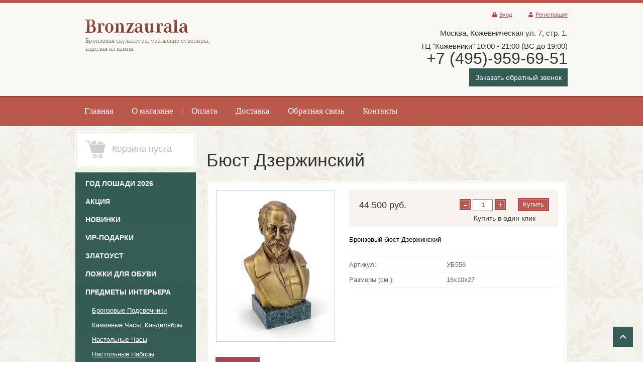

--- FILE ---
content_type: text/html; charset=utf-8
request_url: https://bronzaurala.ru/internet-magazin/product/byust-dzerzhinskiy
body_size: 17189
content:


<!DOCTYPE html>
<html xmlns="http://www.w3.org/1999/html">
<head>
<meta name="robots" content="all"/>
<meta http-equiv="Content-Type" content="text/html; charset=UTF-8" />
<meta name="description" content="Бюст Дзержинский" />
<meta name="keywords" content="Бюст Дзержинский" />
<meta name="viewport" content="width=device-width, initial-scale=1.0, maximum-scale=1.0, user-scalable=no">
<title>Бюст Дзержинский</title>
<link rel="canonical" href="/internet-magazin/product/byust-dzerzhinskiy"/><link rel="stylesheet" type="text/css" href="/t/v742/images/styles.less.css">
<link href="/t/v742/images/rkstyle1.css" rel="stylesheet" type="text/css" />
<link href="/t/v742/images/stylesseo.css" rel="stylesheet" type="text/css" />
<link rel="stylesheet" href="/t/v742/images/site.addons.scss.css">

<script src="/g/libs/jquery/1.10.2/jquery.min.js"></script>
<meta name="cmsmagazine" content="86368d8963b4f0f96b434aafa426cd49" />
<meta name="yandex-verification" content="469194d1298e05cf" />
<meta name="yandex-verification" content="6350d4eb101b0dc2" />
<meta name="google-site-verification" content="JQWqX5dcad9qGTdVqtElY4lr1EI6nnHHg8IceBKmUbU" />

            <!-- 46b9544ffa2e5e73c3c971fe2ede35a5 -->
            <script src='/shared/s3/js/lang/ru.js'></script>
            <script src='/shared/s3/js/common.min.js'></script>
        <link rel='stylesheet' type='text/css' href='/shared/s3/css/calendar.css' /><link rel='stylesheet' type='text/css' href='/shared/highslide-4.1.13/highslide.min.css'/>
<script type='text/javascript' src='/shared/highslide-4.1.13/highslide-full.packed.js'></script>
<script type='text/javascript'>
hs.graphicsDir = '/shared/highslide-4.1.13/graphics/';
hs.outlineType = null;
hs.showCredits = false;
hs.lang={cssDirection:'ltr',loadingText:'Загрузка...',loadingTitle:'Кликните чтобы отменить',focusTitle:'Нажмите чтобы перенести вперёд',fullExpandTitle:'Увеличить',fullExpandText:'Полноэкранный',previousText:'Предыдущий',previousTitle:'Назад (стрелка влево)',nextText:'Далее',nextTitle:'Далее (стрелка вправо)',moveTitle:'Передвинуть',moveText:'Передвинуть',closeText:'Закрыть',closeTitle:'Закрыть (Esc)',resizeTitle:'Восстановить размер',playText:'Слайд-шоу',playTitle:'Слайд-шоу (пробел)',pauseText:'Пауза',pauseTitle:'Приостановить слайд-шоу (пробел)',number:'Изображение %1/%2',restoreTitle:'Нажмите чтобы посмотреть картинку, используйте мышь для перетаскивания. Используйте клавиши вперёд и назад'};</script>
<link rel="icon" href="/favicon.ico" type="image/x-icon">
<link rel="apple-touch-icon" href="/touch-icon-iphone.png">
<link rel="apple-touch-icon" sizes="76x76" href="/touch-icon-ipad.png">
<link rel="apple-touch-icon" sizes="120x120" href="/touch-icon-iphone-retina.png">
<link rel="apple-touch-icon" sizes="152x152" href="/touch-icon-ipad-retina.png">
<meta name="msapplication-TileImage" content="/touch-w8-mediumtile.png"/>
<meta name="msapplication-square70x70logo" content="/touch-w8-smalltile.png" />
<meta name="msapplication-square150x150logo" content="/touch-w8-mediumtile.png" />
<meta name="msapplication-wide310x150logo" content="/touch-w8-widetile.png" />
<meta name="msapplication-square310x310logo" content="/touch-w8-largetile.png" />

<link rel='stylesheet' type='text/css' href='/t/images/__csspatch/1/patch.css'/>

<!--s3_require-->
<link rel="stylesheet" href="/g/basestyle/1.0.1/fast.sale.2.0/fast.sale.2.0.css" type="text/css"/>
<link rel="stylesheet" href="/g/basestyle/1.0.1/user/user.css" type="text/css"/>
<link rel="stylesheet" href="/g/basestyle/1.0.1/fast.sale.2.0/fast.sale.2.0.blue.css" type="text/css"/>
<script type="text/javascript" src="/g/basestyle/1.0.1/fast.sale.2.0/fast.sale.2.0.js"></script>
<link rel="stylesheet" href="/g/basestyle/1.0.1/user/user.blue.css" type="text/css"/>
<script type="text/javascript" src="/g/basestyle/1.0.1/user/user.js" async></script>
<!--/s3_require-->


<link href="/g/shop2/comments/comments.less.css" rel="stylesheet" type="text/css" />
<link rel="stylesheet" type="text/css" href="/g/shop2/elements.less.css">

	<script type="text/javascript" src="/g/jquery/jquery-1.7.2.min.js" charset="utf-8"></script>


<script type="text/javascript" src="/g/shop2/shop2.packed.js"></script>
<script type="text/javascript" src="/g/printme.js" charset="utf-8"></script>
<script type="text/javascript" src="/g/no_cookies.js" charset="utf-8"></script>
<script type="text/javascript" src="/g/shop2v2/default/js/baron.min.js"></script>
<script type="text/javascript" src="/g/shop2/shop2custom.js" charset="utf-8"></script>
<script type="text/javascript" src="/g/shop2/disable.params.shop2.js" charset="utf-8"></script>
<script type="text/javascript">
	shopClient.uri = '/internet-magazin';
	shopClient.mode = 'product';
        	shop2.apiHash = {"getPromoProducts":"73cfa483cc4a07dae520819fe8693a42","cartAddItem":"d28cdc75fc8060a366241bc04b028579","getSearchMatches":"40148694036a15581e8a3df5f33c91a6","getFolderCustomFields":"9237f9d0a93d9470bd6cbe1da8ad27b6","getProductListItem":"4a4c3cb4637061247cb1dbca8e331118","cartRemoveItem":"0c31bc833d30c614c6506280dea6e824","cartUpdate":"391dc29ff930e2d722672c29800688b5","cartRemoveCoupon":"f01d742e803a8f52f937e966554e2a6c","cartAddCoupon":"4a57b26a02ee139dc230641785893172","deliveryCalc":"fdc7b588394c569424d040029924b05d","printOrder":"021bac7b582e1c2d60d6df9f869f110b","cancelOrder":"5a25287a4eb5c0065af04bbfa88a39ab","cancelOrderNotify":"200bd0c7e5a08b852f0e2292da51d1e1","repeatOrder":"fa4993b528056796cdd984870c96ae63","paymentMethods":"6dac14572ea54a72bf08f008d85666fb","compare":"526ed04099a1222155a0ba2800aa5ba5"};
</script><link rel="stylesheet" type="text/css" href="/g/module/megaslider/css/slider.css" />
<link rel="stylesheet" type="text/css" href="/g/module/megaslider/themes/default/css/slider.css" />
<script src="/g/s3/misc/form/1.0.0/s3.form.js"></script>
<script src="/g/templates/shop2/2.46.2/js/owl.carousel.min.js" charset="utf-8"></script>
<!--[if lt IE 9]>
<script type="text/javascript" src="http://html5shiv.googlecode.com/svn/trunk/html5.js"></script>
<![endif]-->
<script type="text/javascript" src="/g/module/megaslider/js/megaslider.jquery.js"></script>
<script type="text/javascript" src="/t/v742/images/main.js"></script>
<script src="/t/v742/images/buy_one_cl_dop.js"></script>

    
        <script type="text/javascript">
            hs.align = 'center';
            hs.transitions = ['expand', 'crossfade'];
            hs.outlineType = 'rounded-white';
            hs.fadeInOut = true;
            hs.dimmingOpacity = 0.75;

            hs.addSlideshow({
                slideshowGroup: 'product',
                interval: 5000,
                repeat: false,
                useControls: true,
                fixedControls: 'fit',
                overlayOptions: {
                    opacity: .75,
                    position: 'bottom center',
                    hideOnMouseOut: true
                }
            });
        </script>
    


	<meta name="format-detection" content="telephone=no" />
	<script src="/g/libs/ismobilejs/0.3.9/ismobile.min.js"></script>
	<script>
		if (isMobile.any) {
			$(function() {
				$('.s3-phone').each(function() {
					var $this = $(this);
					var number = $this.text();
					$this.wrap('<a href="tel:' + number + '"></a>');
				});
			});
		}
	</script>






<script>
	$(document).ready(function(){
		$(".top_frm-but").click(function(){
			$(".top-frm-wr").addClass("active-top-frm");
			
			$(".top-frm-shadow").addClass("top-frm-shadow-act");
		});
		
		$(".top-frm-shadow").click(function(){
			$(".top-frm-wr").removeClass("active-top-frm");
			$(this).removeClass("top-frm-shadow-act");
		});
	});
</script>



<link rel="stylesheet" href="/t/v742/images/css/adaptive_styles.scss.css">
<script src="/t/v742/images/js/adaptive_main.js"></script>
<script charset="utf-8" src="/t/v742/images/js/jquery.responsivetabs.js"></script>
</head>
<body>
	
	<div class="menu-top-wrapper2">
        <div class="menuClose"><span></span></div>
        <div class="menu-scroll">
            <div class="menu-top-panel">
            	<ul><li><a href="http://bronzaurala.ru/" ><span>Главная</span></a></li><li><a href="/o-magazine" ><span>О магазине</span></a></li><li><a href="/oplata" ><span>Оплата</span></a></li><li><a href="/dostavka" ><span>Доставка</span></a></li><li><a href="/obratnaya-svyaz" ><span>Обратная связь</span></a></li><li><a href="/contacts" ><span>Контакты</span></a></li></ul>            </div> 
            <div class="menu-folder-panel"></div>
        </div>
    </div>    

    <div class="top-panel">
        <div class="burger"><div class="menu-btn"><span></span></div></div>
        <div class="order-btn"></div>
        <div class="phone-panel">
            <div class="phBtn"></div>
            <div class="ph-popup"></div>
        </div>
        <div class="log-panel">
            <div class="log-btn"></div>
            <div class="log-popup"></div>
        </div>
        <div class="cart-panel"></div>
    </div>
    <div class="search-wrap sear_mob">
	    <div class="field-search">
	        <form name="shop2_search" action="/internet-magazin/search" enctype="multipart/form-data" method="get">
	        <input name="search_text" type="text" class="search-text" onblur="this.value=this.value==''?'Поиск по товарам':this.value" onfocus="this.value=this.value=='Поиск по товарам'?'':this.value;" value="Поиск по товарам" />
	        <button type="submit" class="search-btn"></button>
	        <re-captcha data-captcha="recaptcha"
     data-name="captcha"
     data-sitekey="6LddAuIZAAAAAAuuCT_s37EF11beyoreUVbJlVZM"
     data-lang="ru"
     data-rsize="invisible"
     data-type="image"
     data-theme="light"></re-captcha></form>
	    </div>
	    <a class="srch-prod" href="#shop2-search"><span>Поиск по товарам</span></a>
	        <div class="dropdown-search" id="shop2-search">
      <div class="dropdown-wrap">

    <form method="get" name="shop2_search"
        action="/internet-magazin/search" enctype="multipart/form-data">
        <input type="hidden" name="sort_by" value=""/>
            
    <div class="field">
	    <span>Цена:</span>
	    <ul>
	    <li>
	        <input class="small" type="text" name="s[price][min]" placeholder="от" value="" />
	    </li>
	    <li>
	        <input class="small" type="text" name="s[price][max]" placeholder="до" value="" />
	    </li>
	    </ul>
    </div>
    
    <div class="field">
    <label for="s[name]">Название:</label><input type="text" name="s[name]" value="" maxlength="100" size="16" />
    </div>

    	
    <div class="field">
    <label for="s[article]">Артикул:</label>
    <input type="text" name="s[article]" value="" maxlength="100" size="16" />
    </div>
    
    <div class="field">
    <label for="search_text">Текст:</label>
    <input type="text" name="search_text" value="" maxlength="100" size="16" />
    </div>
    
    <div class="field"><span>Выберите категорию:</span><select id="s[folder_id]" name="s[folder_id]" onchange="shopClient.Search.getFolderParams(this, '9237f9d0a93d9470bd6cbe1da8ad27b6', 692341)"><option value="" >Все</option><option value="515643109" > ГОД ЛОШАДИ 2026</option><option value="170700203" > Акция</option><option value="81305203" > Новинки</option><option value="457349703" > VIP-Подарки</option><option value="457347503" > Златоуст</option><option value="163052603" > Ложки для обуви</option><option value="603062021" > Предметы интерьера</option><option value="599624821" >&raquo; Бронзовые Подсвечники</option><option value="599624421" >&raquo; Каминные Часы. Канделябры.</option><option value="599624621" >&raquo; Настольные Часы</option><option value="599623421" >&raquo; Настольные Наборы</option><option value="142608603" >&raquo; Художественное литье</option><option value="116211003" >&raquo; Шкатулки Пепельницы Визитницы</option><option value="702515021" >&raquo; Вазы из камня и бронзы</option><option value="117610803" >&raquo; Иконы Обереги Святые</option><option value="20805302" > Подарок женщинам</option><option value="599622621" > Бронзовая Скульптура</option><option value="703136221" >&raquo; Скульптура Воин</option><option value="599623621" >&raquo; Cкульптура  Античная. Боги. Мифология.</option><option value="474385903" >&raquo; Скульптура Фортуна</option><option value="474379903" >&raquo; Скульптура Фемида</option><option value="474380103" >&raquo; Скульптура Ника</option><option value="474330103" >&raquo; Скульптура Ангел</option><option value="594781803" >&raquo; Скульптура знаменитых людей</option><option value="123238803" >&raquo; Бюсты Ордена Гербы</option><option value="599622821" > Бронзовая Статуэтка</option><option value="92308803" >&raquo; Бронза по профессиям</option><option value="228380701" >&raquo;&raquo; Подарок врачам</option><option value="283169705" >&raquo;&raquo; Спецслужбы  Военные</option><option value="21881502" >&raquo;&raquo; Газовая Промышленность</option><option value="115889302" >&raquo;&raquo; Пожарный МЧС</option><option value="594930003" >&raquo; Охота и Рыбалка</option><option value="127882803" >&raquo; Спорт и Музыка</option><option value="599624021" >&raquo; Статуэтки Девушек</option><option value="116989803" >&raquo;&raquo; Эротика</option><option value="599623021" >&raquo; Статуэтки Животных</option><option value="116781403" >&raquo;&raquo; Статуэтки Кошки</option><option value="698625421" >&raquo;&raquo; Скульптура Лошади</option><option value="699431221" >&raquo;&raquo; Статуэтки Львы и Тигры</option><option value="698699421" >&raquo;&raquo; Статуэтки Медведи</option><option value="699530021" >&raquo;&raquo; Статуэтки Олени и Лоси</option><option value="698683021" >&raquo;&raquo; Статуэтки Слоны</option><option value="699641821" >&raquo;&raquo; Статуэтка Собаки</option><option value="339793403" >&raquo;&raquo; Статуэтка Свиньи и Кабаны</option><option value="447598703" >&raquo;&raquo; Крысы мыши</option><option value="69452502" >&raquo;&raquo; Носороги Бегемоты</option><option value="698556421" >&raquo; Статуэтки Птиц</option><option value="698577621" >&raquo;&raquo; Статуэтки Орел</option><option value="599625021" > Шахматы и Нарды</option><option value="123220403" > СУВЕНИРЫ и ШАРЖИ</option><option value="599625421" > Колокольчики из бронзы</option><option value="599625221" > Знаки Зодиака</option><option value="23288702" > Восточный Календарь</option><option value="116350109" >&raquo; ГОД ЗМЕИ</option><option value="67425706" >&raquo; ГОД КРОЛИКА (КОТА)</option><option value="158015203" >&raquo; ГОД СОБАКИ</option><option value="65619104" >&raquo; ГОД ТИГРА</option><option value="57817501" >&raquo; ГОД БЫКА</option><option value="6445308" >&raquo; ГОД ДРАКОНА</option><option value="49725304" > Эксклюзивные часы</option></select></div><div id="shop2_search_custom_fields"></div>
			<div id="shop2_search_global_fields">
			
																<div class="field">
					<span>Покрытие:</span>
					<select name="s[pokrytie]">
						<option value="">Все</option>
													<option value="310787421">Патина</option>
													<option value="310788221">Никель с позолотой</option>
													<option value="24786203">Мозаика</option>
													<option value="310788421">Позолота</option>
													<option value="24786403">Мозаика</option>
											</select>
				</div>
															<div class="field">
					<span>Технология:</span>
					<select name="s[tehnologiya_388]">
						<option value="">Все</option>
													<option value="310787621">Бронзовое литьё</option>
													<option value="310787821">Гравировка по стали</option>
													<option value="25524603">Ковка</option>
													<option value="310788021">Ручная работа</option>
											</select>
				</div>
														</div>
	
    <div class="field"><span>Производитель:</span><select name="s[vendor_id]"><option value="">Все</option><option value="6594403" >Германия</option><option value="36022703" >Италия</option><option value="31870821" >Китай</option><option value="40445021" >Португалия</option><option value="31871021" >Россия</option></select></div>    
        <div class="field">
        <span>Новинка:</span>
        <select name="s[new]">         
                    <option value="">Все</option>
                    <option value="0">нет</option>
                    <option value="1">да</option>
        </select>
        </div>
        
        <div class="field">
        <span>Спецпредложение:</span> 
        <select name="s[special]">         
                    <option value="">Все</option>
                    <option value="0">нет</option>
                    <option value="1">да</option>
        </select>
        </div>
    
        <div class="field">
        <span>Результатов на странице:</span> 
        <select name="s[products_per_page]">         
                                                <option value="5">5</option>
                                    <option value="20">20</option>
                                    <option value="35">35</option>
                                    <option value="50">50</option>
                                    <option value="65">65</option>
                                    <option value="80">80</option>
                                    <option value="95">95</option>
                    </select>
        </div>
    <div class="red-btn submit">
        <input type="submit" value="Найти"/>
    </div>
    
    <re-captcha data-captcha="recaptcha"
     data-name="captcha"
     data-sitekey="6LddAuIZAAAAAAuuCT_s37EF11beyoreUVbJlVZM"
     data-lang="ru"
     data-rsize="invisible"
     data-type="image"
     data-theme="light"></re-captcha></form>
</div>
</div>
	</div>
    <div class="wrapper">
            <header>
            <div class="wrap-top-line">
                <div class="container">
                    <div class="header-bottom-line">
                        <div class="left-part">
                            <a class="logo" href="http://bronzaurala.ru">
                                <img src="/thumb/2/ASdvg_OHMfKEK37x-Qobhw/205r26/d/logo.png" alt="" />
                            </a>                            <div class="company-name">
                                
                                <span>Бронзовая скульптура, уральские сувениры, изделия из камня.</span>                            </div>
                                                    </div>
                        <div class="right_btns">
                        	<div class="top_frm-but">Заказать обратный звонок</div>
                        </div>
                        <div class="right-part">
                        	<div class="user_wr">
	                        	<div class="user-line">
		                            		                            <ul class="registration-block">
		                            		                                <li><a class="enter icon" href="/users/login">Вход</a></li>
		                                <li><a class="registration icon" href="/users/register">Регистрация</a></li>
		                            		                            </ul>
		                            	                            </div>
                            </div>
                            <address class="phone">
                                <div class="top-address">
                                	<div><span style="font-size:11pt;">Москва,&nbsp;Кожевническая ул. 7, стр. 1. </span></div>

<div><span style="font-size:11pt;">ТЦ&nbsp;&quot;Кожевники&quot; 10:00 - 21:00 (ВС до 19:00)</span></div>

<div><span style="font-size:24pt;">+7 (495)-959-69-51</span></div>
                                	<div class="top_frm-but">Заказать обратный звонок</div>




                                </div>
                                                                                            </address>
                        </div>
                    </div>
                </div>
                </div>
                <div class="header-top-line">
                    <div class="container">
                        <nav>
                        	<ul><li><a href="http://bronzaurala.ru/" ><span>Главная</span></a></li><li><a href="/o-magazine" ><span>О магазине</span></a></li><li><a href="/oplata" ><span>Оплата</span></a></li><li><a href="/dostavka" ><span>Доставка</span></a></li><li><a href="/obratnaya-svyaz" ><span>Обратная связь</span></a></li><li><a href="/contacts" ><span>Контакты</span></a></li></ul>                        </nav>
                    </div>
                </div>
            </header>

            <section class="main-content">
                <div class="container">
		    <div class="container-inner">
                    <table class="cont_table">
                        <tr>
                            <td class="sidebar">
                                
				<div class="white-block cart-block normal-position">
				<div class="cart-head">
				<div  id="shop2-cart-preview">
     <form action="/internet-magazin/cart" method="get">
     <div class="white-wrap">
          	<div class="ins-cart ins-cart-empty">
         </div>
     	<div class="cart-text cart-text-empty">Корзина пуста</div>
          </div>
     <re-captcha data-captcha="recaptcha"
     data-name="captcha"
     data-sitekey="6LddAuIZAAAAAAuuCT_s37EF11beyoreUVbJlVZM"
     data-lang="ru"
     data-rsize="invisible"
     data-type="image"
     data-theme="light"></re-captcha></form>
</div>				</div>
				</div>
				<ul class="right-menu"><li><a href="/internet-magazin/folder/god-loshadi-2026" ><span>ГОД ЛОШАДИ 2026</span></a></li><li><a href="/internet-magazin/folder/rasprodazha-30" ><span>Акция</span></a></li><li><a href="/internet-magazin/folder/novinki-2" ><span>Новинки</span></a></li><li><a href="/internet-magazin/folder/vip-podarki" ><span>VIP-Подарки</span></a></li><li><a href="/internet-magazin/folder/zlatoust-1" ><span>Златоуст</span></a></li><li><a href="/internet-magazin/folder/lozhka-dlya-obuvi" ><span>Ложки для обуви</span></a></li><li><a href="/internet-magazin/folder/predmety-interera" ><span>Предметы интерьера</span></a><ul class="level-2"><li><a href="/internet-magazin/folder/podsvechniki" ><span>Бронзовые Подсвечники</span></a></li><li><a href="/internet-magazin/folder/chasy" ><span>Каминные Часы. Канделябры.</span></a></li><li><a href="/internet-magazin/folder/nastolnye-chasy" ><span>Настольные Часы</span></a></li><li><a href="/internet-magazin/folder/nastolnye-nabory" ><span>Настольные Наборы</span></a></li><li><a href="/internet-magazin/folder/khudozhestvennoye-litye" ><span>Художественное литье</span></a></li><li><a href="/internet-magazin/folder/shkatulki-1" ><span>Шкатулки Пепельницы Визитницы</span></a></li><li><a href="/internet-magazin/folder/bronzovye-vazy" ><span>Вазы из камня и бронзы</span></a></li><li><a href="/internet-magazin/folder/ikony" ><span>Иконы Обереги Святые</span></a></li></ul></li><li><a href="/internet-magazin/folder/d" ><span>Подарок женщинам</span></a></li><li class="opened"><a href="/internet-magazin/folder/skulptura" ><span>Бронзовая Скульптура</span></a><ul class="level-2"><li><a href="/internet-magazin/folder/skulptura-voin" ><span>Скульптура Воин</span></a></li><li><a href="/internet-magazin/folder/skulptury_bogi" ><span>Cкульптура  Античная. Боги. Мифология.</span></a></li><li><a href="/internet-magazin/folder/skulptura-fortuna" ><span>Скульптура Фортуна</span></a></li><li><a href="/internet-magazin/folder/skulptura-femida" ><span>Скульптура Фемида</span></a></li><li><a href="/internet-magazin/folder/skulptura-nika" ><span>Скульптура Ника</span></a></li><li><a href="/internet-magazin/folder/skulptura-angel" ><span>Скульптура Ангел</span></a></li><li><a href="/internet-magazin/folder/skulptura-znamenitykh-lyudey" ><span>Скульптура знаменитых людей</span></a></li><li class="opened active"><a href="/internet-magazin/folder/byusty" ><span>Бюсты Ордена Гербы</span></a></li></ul></li><li><a href="/internet-magazin/folder/statuetka" ><span>Бронзовая Статуэтка</span></a><ul class="level-2"><li><a href="/internet-magazin/folder/bronza-po-professiyam" ><span>Бронза по профессиям</span></a><ul class="level-3"><li><a href="/internet-magazin/folder/podarok-vracham" ><span>Подарок врачам</span></a></li><li><a href="/internet-magazin/folder/specsluzhby-siloviki-voennye" ><span>Спецслужбы  Военные</span></a></li><li><a href="/internet-magazin/folder/gazovaya-promyshlennost" ><span>Газовая Промышленность</span></a></li><li><a href="/internet-magazin/folder/pozharnyj-mchs" ><span>Пожарный МЧС</span></a></li></ul></li><li><a href="/internet-magazin/folder/okhota-i-rybalka" ><span>Охота и Рыбалка</span></a></li><li><a href="/internet-magazin/folder/sport-smeny" ><span>Спорт и Музыка</span></a></li><li><a href="/internet-magazin/folder/figurki_devushki" ><span>Статуэтки Девушек</span></a><ul class="level-3"><li><a href="/internet-magazin/folder/erotika" ><span>Эротика</span></a></li></ul></li><li><a href="/internet-magazin/folder/figurki_zhivotnye" ><span>Статуэтки Животных</span></a><ul class="level-3"><li><a href="/internet-magazin/folder/koshki" ><span>Статуэтки Кошки</span></a></li><li><a href="/internet-magazin/folder/statuetki-loshadey" ><span>Скульптура Лошади</span></a></li><li><a href="/internet-magazin/folder/statuetka-lev" ><span>Статуэтки Львы и Тигры</span></a></li><li><a href="/internet-magazin/folder/statuetki-medvedya" ><span>Статуэтки Медведи</span></a></li><li><a href="/internet-magazin/folder/statuetka-olen" ><span>Статуэтки Олени и Лоси</span></a></li><li><a href="/internet-magazin/folder/statuetki-slony" ><span>Статуэтки Слоны</span></a></li><li><a href="/internet-magazin/folder/statuetka-sobaki" ><span>Статуэтка Собаки</span></a></li><li><a href="/internet-magazin/folder/2019-god-svini-kabana" ><span>Статуэтка Свиньи и Кабаны</span></a></li><li><a href="/internet-magazin/folder/god-krysy" ><span>Крысы мыши</span></a></li><li><a href="/internet-magazin/folder/nosorogi-begemoty" ><span>Носороги Бегемоты</span></a></li></ul></li><li><a href="/internet-magazin/folder/statuetki-ptic" ><span>Статуэтки Птиц</span></a><ul class="level-3"><li><a href="/internet-magazin/folder/statuetki-orel" ><span>Статуэтки Орел</span></a></li></ul></li></ul></li><li><a href="/internet-magazin/folder/shahmaty" ><span>Шахматы и Нарды</span></a></li><li><a href="/internet-magazin/folder/suveniry-i-sharzhi" ><span>СУВЕНИРЫ и ШАРЖИ</span></a></li><li><a href="/internet-magazin/folder/kolokolchiki" ><span>Колокольчики из бронзы</span></a></li><li><a href="/internet-magazin/folder/simvol-goda" ><span>Знаки Зодиака</span></a></li><li><a href="/internet-magazin/folder/vostochnyj-kalendar" ><span>Восточный Календарь</span></a><ul class="level-2"><li><a href="/internet-magazin/folder/god-zmeii-2025" ><span>ГОД ЗМЕИ</span></a></li><li><a href="/internet-magazin/folder/god-krolika-kota" ><span>ГОД КРОЛИКА (КОТА)</span></a></li><li><a href="/internet-magazin/folder/god-sobaki" ><span>ГОД СОБАКИ</span></a></li><li><a href="/internet-magazin/folder/god-tigra-2022" ><span>ГОД ТИГРА</span></a></li><li><a href="/internet-magazin/folder/2021-god-byka" ><span>ГОД БЫКА</span></a></li><li><a href="/folder/6445308" ><span>ГОД ДРАКОНА</span></a></li></ul></li><li><a href="/internet-magazin/folder/eksklyuzivnye-chasy" ><span>Эксклюзивные часы</span></a></li></ul>				                                <div class="white-block">
                                    <div class="white-wrap links-block">
                                                                            <a href="/info">Статьи</a>
                                                                        </div>
                                </div>
				                                <div class="white-block red-block">
                                    <div class="white-wrap">
                                        <div class="search-wrap">
                                            <div class="field-search">




                                                <form name="shop2_search" action="/internet-magazin/search" enctype="multipart/form-data" method="get">
                                                <input name="search_text" type="text" class="search-text" onblur="this.value=this.value==''?'Поиск по товарам':this.value" onfocus="this.value=this.value=='Поиск по товарам'?'':this.value;" value="Поиск по товарам" />
                                                <button type="submit" class="search-btn"></button>
                                                <re-captcha data-captcha="recaptcha"
     data-name="captcha"
     data-sitekey="6LddAuIZAAAAAAuuCT_s37EF11beyoreUVbJlVZM"
     data-lang="ru"
     data-rsize="invisible"
     data-type="image"
     data-theme="light"></re-captcha></form>
                                            </div>
                                            <a class="srch-prod" href="#shop2-search"><span>Поиск по товарам</span></a>
                                                <div class="dropdown-search" id="shop2-search">
      <div class="dropdown-wrap">

    <form method="get" name="shop2_search"
        action="/internet-magazin/search" enctype="multipart/form-data">
        <input type="hidden" name="sort_by" value=""/>
            
    <div class="field">
	    <span>Цена:</span>
	    <ul>
	    <li>
	        <input class="small" type="text" name="s[price][min]" placeholder="от" value="" />
	    </li>
	    <li>
	        <input class="small" type="text" name="s[price][max]" placeholder="до" value="" />
	    </li>
	    </ul>
    </div>
    
    <div class="field">
    <label for="s[name]">Название:</label><input type="text" name="s[name]" value="" maxlength="100" size="16" />
    </div>

    	
    <div class="field">
    <label for="s[article]">Артикул:</label>
    <input type="text" name="s[article]" value="" maxlength="100" size="16" />
    </div>
    
    <div class="field">
    <label for="search_text">Текст:</label>
    <input type="text" name="search_text" value="" maxlength="100" size="16" />
    </div>
    
    <div class="field"><span>Выберите категорию:</span><select id="s[folder_id]" name="s[folder_id]" onchange="shopClient.Search.getFolderParams(this, '9237f9d0a93d9470bd6cbe1da8ad27b6', 692341)"><option value="" >Все</option><option value="515643109" > ГОД ЛОШАДИ 2026</option><option value="170700203" > Акция</option><option value="81305203" > Новинки</option><option value="457349703" > VIP-Подарки</option><option value="457347503" > Златоуст</option><option value="163052603" > Ложки для обуви</option><option value="603062021" > Предметы интерьера</option><option value="599624821" >&raquo; Бронзовые Подсвечники</option><option value="599624421" >&raquo; Каминные Часы. Канделябры.</option><option value="599624621" >&raquo; Настольные Часы</option><option value="599623421" >&raquo; Настольные Наборы</option><option value="142608603" >&raquo; Художественное литье</option><option value="116211003" >&raquo; Шкатулки Пепельницы Визитницы</option><option value="702515021" >&raquo; Вазы из камня и бронзы</option><option value="117610803" >&raquo; Иконы Обереги Святые</option><option value="20805302" > Подарок женщинам</option><option value="599622621" > Бронзовая Скульптура</option><option value="703136221" >&raquo; Скульптура Воин</option><option value="599623621" >&raquo; Cкульптура  Античная. Боги. Мифология.</option><option value="474385903" >&raquo; Скульптура Фортуна</option><option value="474379903" >&raquo; Скульптура Фемида</option><option value="474380103" >&raquo; Скульптура Ника</option><option value="474330103" >&raquo; Скульптура Ангел</option><option value="594781803" >&raquo; Скульптура знаменитых людей</option><option value="123238803" >&raquo; Бюсты Ордена Гербы</option><option value="599622821" > Бронзовая Статуэтка</option><option value="92308803" >&raquo; Бронза по профессиям</option><option value="228380701" >&raquo;&raquo; Подарок врачам</option><option value="283169705" >&raquo;&raquo; Спецслужбы  Военные</option><option value="21881502" >&raquo;&raquo; Газовая Промышленность</option><option value="115889302" >&raquo;&raquo; Пожарный МЧС</option><option value="594930003" >&raquo; Охота и Рыбалка</option><option value="127882803" >&raquo; Спорт и Музыка</option><option value="599624021" >&raquo; Статуэтки Девушек</option><option value="116989803" >&raquo;&raquo; Эротика</option><option value="599623021" >&raquo; Статуэтки Животных</option><option value="116781403" >&raquo;&raquo; Статуэтки Кошки</option><option value="698625421" >&raquo;&raquo; Скульптура Лошади</option><option value="699431221" >&raquo;&raquo; Статуэтки Львы и Тигры</option><option value="698699421" >&raquo;&raquo; Статуэтки Медведи</option><option value="699530021" >&raquo;&raquo; Статуэтки Олени и Лоси</option><option value="698683021" >&raquo;&raquo; Статуэтки Слоны</option><option value="699641821" >&raquo;&raquo; Статуэтка Собаки</option><option value="339793403" >&raquo;&raquo; Статуэтка Свиньи и Кабаны</option><option value="447598703" >&raquo;&raquo; Крысы мыши</option><option value="69452502" >&raquo;&raquo; Носороги Бегемоты</option><option value="698556421" >&raquo; Статуэтки Птиц</option><option value="698577621" >&raquo;&raquo; Статуэтки Орел</option><option value="599625021" > Шахматы и Нарды</option><option value="123220403" > СУВЕНИРЫ и ШАРЖИ</option><option value="599625421" > Колокольчики из бронзы</option><option value="599625221" > Знаки Зодиака</option><option value="23288702" > Восточный Календарь</option><option value="116350109" >&raquo; ГОД ЗМЕИ</option><option value="67425706" >&raquo; ГОД КРОЛИКА (КОТА)</option><option value="158015203" >&raquo; ГОД СОБАКИ</option><option value="65619104" >&raquo; ГОД ТИГРА</option><option value="57817501" >&raquo; ГОД БЫКА</option><option value="6445308" >&raquo; ГОД ДРАКОНА</option><option value="49725304" > Эксклюзивные часы</option></select></div><div id="shop2_search_custom_fields"></div>
			<div id="shop2_search_global_fields">
			
																<div class="field">
					<span>Покрытие:</span>
					<select name="s[pokrytie]">
						<option value="">Все</option>
													<option value="310787421">Патина</option>
													<option value="310788221">Никель с позолотой</option>
													<option value="24786203">Мозаика</option>
													<option value="310788421">Позолота</option>
													<option value="24786403">Мозаика</option>
											</select>
				</div>
															<div class="field">
					<span>Технология:</span>
					<select name="s[tehnologiya_388]">
						<option value="">Все</option>
													<option value="310787621">Бронзовое литьё</option>
													<option value="310787821">Гравировка по стали</option>
													<option value="25524603">Ковка</option>
													<option value="310788021">Ручная работа</option>
											</select>
				</div>
														</div>
	
    <div class="field"><span>Производитель:</span><select name="s[vendor_id]"><option value="">Все</option><option value="6594403" >Германия</option><option value="36022703" >Италия</option><option value="31870821" >Китай</option><option value="40445021" >Португалия</option><option value="31871021" >Россия</option></select></div>    
        <div class="field">
        <span>Новинка:</span>
        <select name="s[new]">         
                    <option value="">Все</option>
                    <option value="0">нет</option>
                    <option value="1">да</option>
        </select>
        </div>
        
        <div class="field">
        <span>Спецпредложение:</span> 
        <select name="s[special]">         
                    <option value="">Все</option>
                    <option value="0">нет</option>
                    <option value="1">да</option>
        </select>
        </div>
    
        <div class="field">
        <span>Результатов на странице:</span> 
        <select name="s[products_per_page]">         
                                                <option value="5">5</option>
                                    <option value="20">20</option>
                                    <option value="35">35</option>
                                    <option value="50">50</option>
                                    <option value="65">65</option>
                                    <option value="80">80</option>
                                    <option value="95">95</option>
                    </select>
        </div>
    <div class="red-btn submit">
        <input type="submit" value="Найти"/>
    </div>
    
    <re-captcha data-captcha="recaptcha"
     data-name="captcha"
     data-sitekey="6LddAuIZAAAAAAuuCT_s37EF11beyoreUVbJlVZM"
     data-lang="ru"
     data-rsize="invisible"
     data-type="image"
     data-theme="light"></re-captcha></form>
</div>
</div>
                                        </div>
                                    </div>
                                </div>
                              								                                <div class="informers">
                                    <div class="transp-title">
                                        Информеры
                                    </div>
                                    <div class="informers-cont">
                                    	<!-- LiveTex {literal} -->
<script type='text/javascript'>
var liveTex = true,
liveTexID = 69133,
liveTex_object = true;
(function() {
var lt = document.createElement('script');
lt.type ='text/javascript';
lt.async = true;
lt.src = '//cs15.livetex.ru/js/client.js';
var sc = document.getElementsByTagName('script')[0];
if ( sc ) sc.parentNode.insertBefore(lt, sc);
else document.documentElement.firstChild.appendChild(lt);
})();
</script>
<!-- LiveTex {/literal} -->
                                    </div>
                                </div>
				                            </td>
                            <td class="content-part2">
                                                           <div class="text">
                    				                                    <h1>Бюст Дзержинский</h1>


<script type="text/javascript">
    if ( typeof jQuery == "undefined") {
        document.write('<' + 'script type="text/javascript" charset="utf-8" ' + 'src="/shared/s3/js/jquery-1.7.2.min.js"' + '><' + '/script>');
    }
</script>



<script type="text/javascript">
//<![CDATA[
    shop2.product.init({
    'refs'    : {"2111785603":{"metall":{"5710603":["3141155803"]},"pokrytie":{"310787421":["3141155803"]},"tehnologiya_388":{"310787621":["3141155803"]},"razmery":{"16\u044510\u044527":["3141155803"]}}},
    'apiHash' : {"getPromoProducts":"73cfa483cc4a07dae520819fe8693a42","cartAddItem":"d28cdc75fc8060a366241bc04b028579","getSearchMatches":"40148694036a15581e8a3df5f33c91a6","getFolderCustomFields":"9237f9d0a93d9470bd6cbe1da8ad27b6","getProductListItem":"4a4c3cb4637061247cb1dbca8e331118","cartRemoveItem":"0c31bc833d30c614c6506280dea6e824","cartUpdate":"391dc29ff930e2d722672c29800688b5","cartRemoveCoupon":"f01d742e803a8f52f937e966554e2a6c","cartAddCoupon":"4a57b26a02ee139dc230641785893172","deliveryCalc":"fdc7b588394c569424d040029924b05d","printOrder":"021bac7b582e1c2d60d6df9f869f110b","cancelOrder":"5a25287a4eb5c0065af04bbfa88a39ab","cancelOrderNotify":"200bd0c7e5a08b852f0e2292da51d1e1","repeatOrder":"fa4993b528056796cdd984870c96ae63","paymentMethods":"6dac14572ea54a72bf08f008d85666fb","compare":"526ed04099a1222155a0ba2800aa5ba5"},
    'verId'   : 692341
});
// ]]>
</script>



   
        
                                                     
                <div class="white-block"><div class="white-wrap pink-wrap">
	<form class="tpl-product shop2-product-item"  method="post" action="/internet-magazin?mode=cart&action=add" accept-charset="utf-8"
onsubmit="shopClient.addItem(this, 'd28cdc75fc8060a366241bc04b028579', '692341', this.kind_id.value, this.amount.value,this.elements.submit, 'shop2-cart-preview'); return false;">
    <input type="hidden" name="kind_id" value="3141155803"/>
    <input type="hidden" name="product_id" value="2111785603"/>
    <input type="hidden" name="meta" value='{&quot;metall&quot;:&quot;5710603&quot;,&quot;pokrytie&quot;:&quot;310787421&quot;,&quot;tehnologiya_388&quot;:&quot;310787621&quot;,&quot;razmery&quot;:&quot;16\u044510\u044527&quot;}'/>
           <div class="two-columns">
               <div class="left-col">
                     <div class="big-img">
                         	                    <a href="/d/dzerzhinskiy_byust.jpg" class="highslide" onclick="return hs.expand(this, {slideshowGroup: 'product'})"> <img id="shop2-product-image"
	                        src="/thumb/2/jCb_Nm-nADT3jRmGhYFxzw/250r300/d/dzerzhinskiy_byust.jpg" 
	                        alt="Бюст Дзержинский" border="0" /> </a>
	                                             <div class="stock-images">
                             <span class="stock-new"></span>                                                      </div>
                     </div>
                                  </div>
               <div class="right-col">
                     <div class="top-block">
                         <div class="amount-prod">
                             <span class="red-btn control-prod product-amount-button p-minus" href="#"><span>-</span></span>
                             <input type="text" name="amount" value="1" />
                             <span class="red-btn control-prod product-amount-button p-plus" href="#"><span>+</span></span>
                             <button type="submit" name="submit" class="red-btn buy_btn"><span>Купить</span></button>
                             
                            <div class="buy-one-click-btn buy-one-click-prod1">Купить в один клик</div>
     						<div class="buy-cl-mats">
								<input type="hidden" value="http://bronzaurala.ru/internet-magazin/product/byust-dzerzhinskiy" name="product_link" class="productLink"/>
								<input type="hidden" value="18.118.102.114" name="product_Ip" class="productIp"/>
								<input type="hidden" value="Бюст Дзержинский" name="product_name" class="productnm"/>
							</div>
                         </div>
                                                  <div class="start-price">
                             44&nbsp;500 руб.                          </div>

                     </div>
<div class="product-note"><p style="margin-top:15px">Бронзовый бюст Дзержинский</p></div>
                   <ul class="info-list">
                                          <li>
                           <span>Артикул:</span>
                           УБ556
                       </li>
                                      							
                
									
                
									
                
									
                                    
														<li>
						<span>Размеры (см.):</span>
						16х10х27 
					</li>
										                   </ul>

               </div>
           </div>
<re-captcha data-captcha="recaptcha"
     data-name="captcha"
     data-sitekey="6LddAuIZAAAAAAuuCT_s37EF11beyoreUVbJlVZM"
     data-lang="ru"
     data-rsize="invisible"
     data-type="image"
     data-theme="light"></re-captcha></form>	    <div class="product-desc2">
        <div class="shop-tabs2">
        	<div class="tabsRespon">
                <ul class="shop-tabs-nav2">
                                                           <li>
                        <a href="#tabs-2">Параметры <ins></ins></a>
                    </li>
                                                                                                                                                                                                                                                                                                                                       </ul>
               <div class="tabs-container">
                                                   <div class="shop-tab shop2-product-item-params" id="tabs-2">
                    <table class="shop2-product-params-list" border="0" cellspacing="0" cellpadding="0"><tr ><th>Металл</th><td>Бронза</td></tr><tr ><th>Покрытие</th><td>Патина</td></tr><tr ><th>Технология</th><td>Бронзовое литьё</td></tr><tr ><th>Размеры&nbsp;(см.)</th><td>16х10х27 </td></tr></table>                </div>
                                                                                                                                                                                                                                                                                   </div>
       </div>
	</div>
		
<div class="comments">
	
	
	
					<div class="tpl-block-header">Авторизуйтесь, чтобы оставить комментарий</div>
			<form method="post" class="tpl-form tpl-auth" action="/users/login">
		
	<div class="tpl-left">
		<div class="tpl-field">
			<div class="tpl-title">Введите Ваш e-mail:</div>
			<div class="tpl-value">
				<input type="text" name="login" value="" />
			</div>
		</div>

		<div class="tpl-field">
			<div class="tpl-title">Введите Ваш пароль:</div>
			<div class="tpl-value clearfix">
			<input class="pull-left" type="password" name="password" />
			<button class="tpl-button pull-right" type="submit">Войти</button>
			</div>
		</div>

		<div class="tpl-field">
			<label class="tpl-title">
			<input type="checkbox" onclick="this.value=(this.value=='0'?'1':'0');" value="0" name="remember" />
				Запомнить меня
			</label>
		</div>
		
					<div class="tpl-field">
				<a href="/users/register">Регистрация</a>
			</div>
			</div>

	<div class="tpl-right">
		<div class="tpl-field">
			Если Вы уже зарегистрированы на нашем сайте, но забыли пароль или Вам не пришло письмо подтверждения, воспользуйтесь формой восстановления пароля.
		</div>
		
		<div class="tpl-field">
			<a class="tpl-button" href="/users/forgot_password">Восстановить пароль</a>
		</div>
	</div>
	<div class="clear"></div>
<re-captcha data-captcha="recaptcha"
     data-name="captcha"
     data-sitekey="6LddAuIZAAAAAAuuCT_s37EF11beyoreUVbJlVZM"
     data-lang="ru"
     data-rsize="invisible"
     data-type="image"
     data-theme="light"></re-captcha></form>		
	</div>
	
	<a class="red-btn back-btn" href="javascript:history.go(-1)"><span>Назад</span></a>
</div></div>    
    
</div>						
							<div class="hidden-fast-s-bl hidden-fast-s-bl-main">
					



<link type="text/css" rel="stylesheet" href="/shared/s3/swfupload/default.css" />
<script type="text/javascript" src="/shared/s3/plupload/plupload.all.pack.js"></script>
<script src="//maps.googleapis.com/maps/api/js?v=3&sensor=false"></script>
<script src="//api-maps.yandex.ru/2.0-stable/?load=package.full&lang=ru"  type="text/javascript"></script>

<style>

	html body .decor-block-top-pic,
	html body .decor-wrap .decor-block-top-pic2,
	html body .decor-wrap .decor-block-top-frm2,
	html body .decor-wrap .decor-block-frm-in2 input[type="text"],
	html body .decor-wrap .decor-block-frm-in2 .gr-button[type="submit"],
	html body .decor-wrap .decor-block-top-pic3,
	html body .decor-wrap .decor-block-top-frm3,
	html body .decor-darant-tit, html body .decor-cont-tit,
	html body .decor-darant-tit3, html body .decor-cont-tit3,
	html body .decor-map-contacts-wr,
	html body .decor-timer-wr,
	html body .decor-wrap .decor-frm-block,
	html body .decor-wrap .decor-frm-btn,
	html body .decor-block-pics-in,
	html body .decor-method-in,
	html body .decor-board-in,
	html body .seotextblock__pic,
	html body .seoproductblock__pic,
	html body .seoproductblock__price-wrap,
	html body .seoproductblock__btn,
	html body .seocontactblock,
	html body .localconsult,
	html body .decor-wrap .localconsult__inner-frm input[type="text"], html body .decor-wrap .localconsult__inner-frm textarea,
	html body .decor-wrap .localconsult__inner-frm button[type="submit"],
	html body .keymoments__title,
	html body .seocategory__button,
	html body .seocategory__prodblock-img,
	html body .decor-wrap .decor-block-frm-in3 .gr-button[type="submit"],
	html body .decor-wrap .decor-block-frm-in3 input[type="text"],
	html body .decor-darant-wr3,
	html body .seoproductblock__pic img,
	html body .decor-slider .owl-carousel .owl-controls .owl-nav .owl-prev, .owl-carousel .owl-controls .owl-nav .owl-next, .owl-carousel .owl-controls .owl-dot,
	html body .decor-characters__title,
	html body .decor-characters__pic,
	html body .decor-slider .owl-carousel .owl-item,
	html body .decor-other-contacts,
	html body .decor-other-contacts__btn,
	html body .decor-slider .owl-carousel .owl-stage-outer {
		border-radius: px;
	}

		html body h1 {
	    color: inherit;
	    font-size: 36px;
	    font-style: normal;
	    margin-top: 20px;
	}
	</style>


<div id="controlbar" class="highslide-overlay controlbar"><a href="#" onclick="return hs.previous(this)" title="Следующая (клавиша влево)"></a><a href="#" onclick="return hs.next(this)" title="Предыдущая (клавиша вправо)"></a><a href="#" onclick="return false" class="highslide-move" title="Нажмите чтобы двигать картинку"></a><a href="#" onclick="return hs.close(this)" title="Закрыть"></a></div>

<div class="decor-wrap "  data-scrollin="false">
				</div>				</div>
			                            </td>
                        </tr>
                    </table>
                    </div>
                </div>
            </section>
            
        <div class="empty"></div>
    </div>
		<div class="cart-inform-dost">
		<div class="cart-inform-dost-title">Информация о доставке и оплате:</div>
		<span>Доставка:</span> от 300 руб. <a href="/dostavka">Подробнее</a><br>
		<span>Оплата:</span> онлайн-оплата на сайте, наличными курьеру, наличными и по карте в магазине, безналичный платеж. <a href="/oplata">Подробнее</a><br>
		<img alt="02-visa-w350" height="39" src="/thumb/2/IcBZU6u4Hzuv7gevJm73Lw/90r90/d/02-visa-w350.png" style="border-width: 0" width="90"> <img alt="05-mc-secure-code-w350" height="41" src="/thumb/2/iIbE1INQnnefbdH66lKPEw/90r90/d/05-mc-secure-code-w350.png" style="border-width: 0" width="90">
	</div>
	<div class="buy-one-click-form-wr-new">
		<div class="buy-one-click-form-in">
			<div class="close-btn-dio"></div>
			        <div class="tpl-anketa" data-api-url="/-/x-api/v1/public/?method=form/postform&param[form_id]=8903603" data-api-type="form">
                	<div class="title">Купить в один клик</div>
                        	<div class="product-form-bl-wr"></div>            <form method="post" action="/">
                <input type="hidden" name="params[placeholdered_fields]" value="" />
                <input type="hidden" name="form_id" value="8903603">
                <input type="hidden" name="tpl" value="db:form.minimal.tpl">
                	                	                    	                        <div class="tpl-field type-text tpl-field-hide">
	                            	                                <div class="field-title">IP адрес заказчика:</div>
	                            	                            	                            <div class="field-value">
	                                	                                	                                    <input type="text" 
		                                    size="30" 
		                                    maxlength="100" 
		                                    class="product-inp-ip"
		                                    		                                    value="" 
		                                    name="d[0]" 
	                                    />
	                                	                                
	                                	                            </div>
	                        </div>
	                    	                	                    	                        <div class="tpl-field type-text tpl-field-hide">
	                            	                                <div class="field-title">Название товара:</div>
	                            	                            	                            <div class="field-value">
	                                	                                	                                    <input type="text" 
		                                    size="30" 
		                                    maxlength="100" 
		                                    class="product-inp-name"
		                                    		                                    value="" 
		                                    name="d[1]" 
	                                    />
	                                	                                
	                                	                            </div>
	                        </div>
	                    	                	                    	                        <div class="tpl-field type-text tpl-field-hide">
	                            	                                <div class="field-title">Ссылка на страницу товара:</div>
	                            	                            	                            <div class="field-value">
	                                	                                	                                    <input type="text" 
		                                    size="30" 
		                                    maxlength="100" 
		                                    class="product-inp-link"
		                                    		                                    value="" 
		                                    name="d[2]" 
	                                    />
	                                	                                
	                                	                            </div>
	                        </div>
	                    	                	                    	                        <div class="tpl-field type-text">
	                            	                                <div class="field-title">Ваше имя:</div>
	                            	                            	                            <div class="field-value">
	                                	                                	                                    <input type="text" 
		                                    size="30" 
		                                    maxlength="100" 
		                                    		                                    value="" 
		                                    name="d[3]" 
	                                    />
	                                	                                
	                                	                            </div>
	                        </div>
	                    	                	                    	                        <div class="tpl-field type-phone field-required">
	                            	                                <div class="field-title">Ваш контактный телефон: <span class="field-required-mark">*</span></div>
	                            	                            	                            <div class="field-value">
	                                	                                	                                    <input type="text" 
		                                    size="30" 
		                                    maxlength="100" 
		                                    		                                    value="" 
		                                    name="d[4]" 
	                                    />
	                                	                                
	                                	                            </div>
	                        </div>
	                    	                	                    	                        <div class="tpl-field type-textarea">
	                            	                                <div class="field-title">Комментарий:</div>
	                            	                            	                            <div class="field-value">
	                                	                                	                                    <textarea 
		                                    cols="50" 
		                                    rows="7" 
		                                    name="d[5]"></textarea>
	                                	                                
	                                	                            </div>
	                        </div>
	                    	                
        		        		
                
                <div class="tpl-field tpl-field-button">
                    <button type="submit" class="tpl-form-button">Отправить</button>
                </div>

            <re-captcha data-captcha="recaptcha"
     data-name="captcha"
     data-sitekey="6LddAuIZAAAAAAuuCT_s37EF11beyoreUVbJlVZM"
     data-lang="ru"
     data-rsize="invisible"
     data-type="image"
     data-theme="light"></re-captcha></form>
            
        	        	
            </div>
		</div>
	</div>
	    <footer>
        <div class="footer-top-line">
            <div class="container">
            <ul class="footer-nav"><li><a href="http://bronzaurala.ru/" >Главная</a></li><li><a href="/o-magazine" >О магазине</a></li><li><a href="/oplata" >Оплата</a></li><li><a href="/dostavka" >Доставка</a></li><li><a href="/obratnaya-svyaz" >Обратная связь</a></li><li><a href="/contacts" >Контакты</a></li></ul>            </div>
        </div>

        <div class="container">
            <div class="bottom-line">
                <div class="right-place">
                    <div class="order-site">
                        <span style='font-size:14px;' class='copyright'><a style="margin-left: 0px;"  href="https://megagroup.ru/marketplace"  rel="nofollow" target="_blank" title="интеграция с маркетплейсами" class="copyright">Интеграция с маркетплейсами</a> – megagroup.ru</span>
                    </div>
                                        <div class="counters">
                        <!--LiveInternet counter--><script type="text/javascript"><!--
document.write("<a href='http://www.liveinternet.ru/click' "+
"target=_blank><img src='http://counter.yadro.ru/hit?t44.6;r"+
escape(document.referrer)+((typeof(screen)=="undefined")?"":
";s"+screen.width+"*"+screen.height+"*"+(screen.colorDepth?
screen.colorDepth:screen.pixelDepth))+";u"+escape(document.URL)+
";"+Math.random()+
"' alt='' title='LiveInternet' "+
"border='0' width='31' height='31'><\/a>")
//--></script><!--/LiveInternet-->


<!-- Yandex.Metrika counter -->
<script type="text/javascript">
    (function (d, w, c) {
        (w[c] = w[c] || []).push(function() {
            try {
                w.yaCounter43778704 = new Ya.Metrika({
                    id:43778704,
                    clickmap:true,
                    trackLinks:true,
                    accurateTrackBounce:true,
                    webvisor:true
                });
            } catch(e) { }
        });

        var n = d.getElementsByTagName("script")[0],
            s = d.createElement("script"),
            f = function () { n.parentNode.insertBefore(s, n); };
        s.type = "text/javascript";
        s.async = true;
        s.src = "https://mc.yandex.ru/metrika/watch.js";

        if (w.opera == "[object Opera]") {
            d.addEventListener("DOMContentLoaded", f, false);
        } else { f(); }
    })(document, window, "yandex_metrika_callbacks");
</script>
<noscript><div><img src="https://mc.yandex.ru/watch/43778704" style="position:absolute; left:-9999px;" alt="" /></div></noscript>
<!-- /Yandex.Metrika counter -->
<script src="//cdn.callibri.ru/callibri.js" type="text/javascript" charset="utf-8"></script>
<!--Google analytics-->
<script>
(function(i,s,o,g,r,a,m){i['GoogleAnalyticsObject']=r;i[r]=i[r]||function(){
(i[r].q=i[r].q||[]).push(arguments)},i[r].l=1*new Date();a=s.createElement(o),
		 m=s.getElementsByTagName(o)[0];a.async=1;a.src=g;m.parentNode.insertBefore(a,m)
		 })(window,document,'script','//www.google-analytics.com/analytics.js','ga');

ga('create', 'UA-143497817-1', 'auto');
ga('require', 'displayfeatures');
ga('send', 'pageview');

/* Accurate bounce rate by time */
if (!document.referrer ||
document.referrer.split('/')[2].indexOf(location.hostname) != 0)
setTimeout(function(){
ga('send', 'event', 'Новый посетитель', location.pathname);
}, 15000);</script>
<!--Google analytics-->
<!--__INFO2026-01-21 01:00:11INFO__-->

                    </div>
                                    </div>
                <div class="two-blocks">
                    <div class="copy">
                        Copyright &copy; 2005 - 2026 <br> “”
                    </div>
                                    </div>
                <div class="left-place">
                    <address>
                        <p>Москва, Кожевническая ул. 7, стр. 1. Торговый центр &quot;Кожевники&quot; 10:00 - 21:00 (Воскресенье до 19:00)</p>
                    </address>
                </div>
            </div>
        </div>
    </footer>
<!--688-->
<div class="link_top"></div>
<div class="top-frm-wr">
		        <div class="tpl-anketa" data-api-url="/-/x-api/v1/public/?method=form/postform&param[form_id]=4437403" data-api-type="form">
                	<div class="title">Заказать обратный звонок</div>
                        	            <form method="post" action="/">
                <input type="hidden" name="params[placeholdered_fields]" value="" />
                <input type="hidden" name="form_id" value="4437403">
                <input type="hidden" name="tpl" value="db:form.minimal.tpl">
                	                	                    	                        <div class="tpl-field type-text">
	                            	                                <div class="field-title">Ваше имя:</div>
	                            	                            	                            <div class="field-value">
	                                	                                	                                    <input type="text" 
		                                    size="30" 
		                                    maxlength="100" 
		                                    		                                    value="" 
		                                    name="d[0]" 
	                                    />
	                                	                                
	                                	                            </div>
	                        </div>
	                    	                	                    	                        <div class="tpl-field type-phone field-required">
	                            	                                <div class="field-title">Телефон: <span class="field-required-mark">*</span></div>
	                            	                            	                            <div class="field-value">
	                                	                                	                                    <input type="text" 
		                                    size="30" 
		                                    maxlength="100" 
		                                    		                                    value="" 
		                                    name="d[1]" 
	                                    />
	                                	                                
	                                	                            </div>
	                        </div>
	                    	                	                    	                        <div class="tpl-field type-checkbox field-required">
	                            	                            	                            <div class="field-value">
	                                	                                	                                    <ul>
	                                        	                                            <li>
	                                            	<label>
	                                            		<input 
		                                            		type="checkbox" 
		                                            		value="Да" 
		                                            		name="d[2]" 
	                                            		/>
	                                            		Я согласен(на) на обработку персональных данных <a href="http://bronzaurala.ru/registraciya/agreement">(подробнее)</a>
	                                        		</label>
	                                        	</li>
	                                        	                                    </ul>
	                                	                                
	                                	                            </div>
	                        </div>
	                    	                
        		        		
                
                <div class="tpl-field tpl-field-button">
                    <button type="submit" class="tpl-form-button">Жду звонка!</button>
                </div>

            <re-captcha data-captcha="recaptcha"
     data-name="captcha"
     data-sitekey="6LddAuIZAAAAAAuuCT_s37EF11beyoreUVbJlVZM"
     data-lang="ru"
     data-rsize="invisible"
     data-type="image"
     data-theme="light"></re-captcha></form>
            
        	        	
            </div>
	</div>
	<div class="top-frm-shadow"></div>

<!-- assets.bottom -->
<!-- </noscript></script></style> -->
<script src="/my/s3/js/site.min.js?1768462484" ></script>
<script src="/my/s3/js/site/defender.min.js?1768462484" ></script>
<script src="https://cp.onicon.ru/loader/589441dc286688c6118b4593.js" data-auto async></script>
<script >/*<![CDATA[*/
var megacounter_key="1e1327fbc3d5dd9f93e241e712c493b4";
(function(d){
    var s = d.createElement("script");
    s.src = "//counter.megagroup.ru/loader.js?"+new Date().getTime();
    s.async = true;
    d.getElementsByTagName("head")[0].appendChild(s);
})(document);
/*]]>*/</script>
<script >/*<![CDATA[*/
$ite.start({"sid":9829,"vid":692341,"aid":43437,"stid":1,"cp":21,"active":true,"domain":"bronzaurala.ru","lang":"ru","trusted":false,"debug":false,"captcha":3,"onetap":[{"provider":"vkontakte","provider_id":"51966301","code_verifier":"3Vwjlm1ANNNUjZDcGUZkzDxU4GMNENwOBmE4WNTNcmZ"}]});
/*]]>*/</script>
<!-- /assets.bottom -->
</body>
</html>


--- FILE ---
content_type: text/css
request_url: https://bronzaurala.ru/t/images/__csspatch/1/patch.css
body_size: 346
content:
html body .decor-wrap .localconsult__inner-frm button[type="submit"] {
  background-color: rgb(8, 74, 64);
}

html body .decor-wrap .localconsult__inner-frm button[type="submit"]:hover {
  background-color: rgb(13, 179, 0);
}

html .text p {
  color: rgb(0, 0, 0);
}

html .localtabs > ul > li.active .localtabs__title > a {
  color: rgb(51, 91, 84);
}

html .localtabs > ul > li .localtabs__body {
  border-bottom-color: rgb(0, 0, 0);
}

html .seo_contact_tab {
  box-shadow: rgb(51, 92, 84) 1px 2px 3px;
  background-color: rgb(186, 88, 75);
  color: rgba(255, 255, 255, 0.941176) !important;
}

html .seo_but_mail {
  background-color: rgb(13, 179, 0);
}

html .seo_but_mail:hover {
  background-color: rgb(12, 101, 87);
}

html .localtabs__title a {
  color: rgb(51, 92, 84) !important;
}

html body .decor-block-top-text-title {
  color: rgb(12, 101, 87);
}

html body .seocategory__prodblock-title__inner {
  background-color: rgb(186, 88, 75);
}

html body .keymoments__title {
  background-color: rgb(186, 88, 75);
}

html body .keymoments__list-num {
  background-color: rgb(137, 61, 52);
  color: rgb(255, 255, 255);
}

html body .localconsult {
  background-color: rgb(186, 88, 75);
}



--- FILE ---
content_type: text/css
request_url: https://bronzaurala.ru/g/basestyle/1.0.1/__assets/css/812.css
body_size: 2052
content:
/* Get the bourbon mixin from http://bourbon.io */
/* Reset */
.flip-clock-wrapper * {
  -webkit-box-sizing: border-box;
  -moz-box-sizing: border-box;
  -ms-box-sizing: border-box;
  -o-box-sizing: border-box;
  box-sizing: border-box;
  -webkit-backface-visibility: hidden;
  -moz-backface-visibility: hidden;
  -ms-backface-visibility: hidden;
  -o-backface-visibility: hidden;
  backface-visibility: hidden;
}

.flip-clock-wrapper a {
  cursor: pointer;
  text-decoration: none;
  color: #ccc;
}

.flip-clock-wrapper a:hover {
  color: #fff;
}

.flip-clock-wrapper ul {
  list-style: none;
}

.flip-clock-wrapper.clearfix:before,
.flip-clock-wrapper.clearfix:after {
  content: ' ';
  display: table;
}

.flip-clock-wrapper.clearfix:after {
  clear: both;
}

.flip-clock-wrapper.clearfix {
  *zoom: 1;
}

/* Main */
.flip-clock-wrapper {
  font:
    normal 11px 'Helvetica Neue',
    Helvetica,
    sans-serif;
  -webkit-user-select: none;
}

.flip-clock-meridium {
  background: none !important;
  box-shadow: 0 0 0 !important;
  font-size: 36px !important;
}

.flip-clock-meridium a {
  color: #313333;
}

.flip-clock-wrapper {
  text-align: center;
  position: relative;
  width: 100%;
  margin: 0;
}

.flip-clock-wrapper:before,
.flip-clock-wrapper:after {
  content: ' ';
  /* 1 */
  display: table;
  /* 2 */
}

.flip-clock-wrapper:after {
  clear: both;
}

/* Skeleton */
.flip-clock-wrapper ul {
  position: relative;
  float: left;
  margin: 0 1px;
  width: 30px;
  height: 54px;
  font-size: 23px;
  font-weight: bold;
  line-height: 54px;
  border-radius: 4px;
  background: #ffffff;
  padding: 0;
}

.flip-clock-wrapper ul li {
  z-index: 1;
  position: absolute;
  left: 0;
  top: 0;
  width: 100%;
  height: 100%;
  line-height: 87px;
  text-decoration: none !important;
}

.flip-clock-wrapper ul li:first-child {
  z-index: 2;
}

.flip-clock-wrapper ul li a {
  display: block;
  height: 100%;
  -webkit-perspective: 200px;
  -moz-perspective: 200px;
  perspective: 200px;
  margin: 0 !important;
  overflow: visible !important;
  cursor: default !important;
}

.flip-clock-wrapper ul li a div {
  z-index: 1;
  position: absolute;
  left: 0;
  width: 100%;
  height: 50%;
  font-size: 23px;
  overflow: hidden;
  outline: 1px solid transparent;
}

.flip-clock-wrapper ul li a div .shadow {
  position: absolute;
  width: 100%;
  height: 100%;
  z-index: 2;
}

.flip-clock-wrapper ul li a div.up {
  -webkit-transform-origin: 50% 100%;
  -moz-transform-origin: 50% 100%;
  -ms-transform-origin: 50% 100%;
  -o-transform-origin: 50% 100%;
  transform-origin: 50% 100%;
  top: 0;
}

.flip-clock-wrapper ul li a div.up:after {
  content: '';
  position: absolute;
  top: 44px;
  left: 0;
  z-index: 5;
  width: 100%;
  height: 3px;
  background-color: #000;
  background-color: rgba(0, 0, 0, 0.4);
}

.flip-clock-wrapper ul li a div.down {
  -webkit-transform-origin: 50% 0;
  -moz-transform-origin: 50% 0;
  -ms-transform-origin: 50% 0;
  -o-transform-origin: 50% 0;
  transform-origin: 50% 0;
  bottom: 0;
  border-bottom-left-radius: 6px;
  border-bottom-right-radius: 6px;
}

.flip-clock-wrapper ul li a div div.inn {
  position: absolute;
  left: 0;
  z-index: 1;
  width: 100%;
  height: 200%;
  color: #000000;
  text-shadow: none;
  text-align: center;
  background-color: #fff;
  border-radius: 6px;
  font-size: 23px;
  line-height: 54px;
}

.flip-clock-wrapper ul li a div.up div.inn {
  top: 0;
}

.flip-clock-wrapper ul li a div.down div.inn {
  bottom: 0;
}

/* PLAY */
.flip-clock-wrapper ul.play li.flip-clock-before {
  z-index: 3;
}

.flip-clock-wrapper .flip {
  box-shadow: 0 1px 1px rgba(0, 0, 0, 0.2);
}

.flip-clock-wrapper ul.play li.flip-clock-active {
  -webkit-animation: asd 0.5s 0.5s linear both;
  -moz-animation: asd 0.5s 0.5s linear both;
  animation: asd 0.5s 0.5s linear both;
  z-index: 5;
}

.flip-clock-divider {
  float: left;
  display: inline-block;
  position: relative;
  width: 9px;
  height: 54px;
}

.flip-clock-divider:first-child {
  width: 0;
}

.flip-clock-dot {
  display: block;
  background: #b8b8b8;
  width: 3px;
  height: 3px;
  position: absolute;
  border-radius: 50%;
  box-shadow: none;
  left: 3px;
}

.flip-clock-divider .flip-clock-label {
  position: absolute;
  top: 60px;
  right: -46px;
  color: #999999;
  text-shadow: none;
  font-size: 13px;
}

.flip-clock-divider.hours .flip-clock-label {
  right: -50px;
}

.flip-clock-divider.minutes .flip-clock-label {
  right: -54px;
}

.flip-clock-divider.seconds .flip-clock-label {
  right: -55px;
}

.flip-clock-dot.top {
  top: 21px;
}

.flip-clock-dot.bottom {
  top: 30px;
}

@-webkit-keyframes asd {
  0% {
    z-index: 2;
  }
  20% {
    z-index: 4;
  }
  100% {
    z-index: 4;
  }
}
@-moz-keyframes asd {
  0% {
    z-index: 2;
  }
  20% {
    z-index: 4;
  }
  100% {
    z-index: 4;
  }
}
@-o-keyframes asd {
  0% {
    z-index: 2;
  }
  20% {
    z-index: 4;
  }
  100% {
    z-index: 4;
  }
}
@keyframes asd {
  0% {
    z-index: 2;
  }
  20% {
    z-index: 4;
  }
  100% {
    z-index: 4;
  }
}
.flip-clock-wrapper ul.play li.flip-clock-active .down {
  z-index: 2;
  -webkit-animation: turn 0.5s 0.5s linear both;
  -moz-animation: turn 0.5s 0.5s linear both;
  animation: turn 0.5s 0.5s linear both;
}

@-webkit-keyframes turn {
  0% {
    -webkit-transform: rotateX(90deg);
  }
  100% {
    -webkit-transform: rotateX(0deg);
  }
}
@-moz-keyframes turn {
  0% {
    -moz-transform: rotateX(90deg);
  }
  100% {
    -moz-transform: rotateX(0deg);
  }
}
@-o-keyframes turn {
  0% {
    -o-transform: rotateX(90deg);
  }
  100% {
    -o-transform: rotateX(0deg);
  }
}
@keyframes turn {
  0% {
    transform: rotateX(90deg);
  }
  100% {
    transform: rotateX(0deg);
  }
}
.flip-clock-wrapper ul.play li.flip-clock-before .up {
  z-index: 2;
  -webkit-animation: turn2 0.5s linear both;
  -moz-animation: turn2 0.5s linear both;
  animation: turn2 0.5s linear both;
}

@-webkit-keyframes turn2 {
  0% {
    -webkit-transform: rotateX(0deg);
  }
  100% {
    -webkit-transform: rotateX(-90deg);
  }
}
@-moz-keyframes turn2 {
  0% {
    -moz-transform: rotateX(0deg);
  }
  100% {
    -moz-transform: rotateX(-90deg);
  }
}
@-o-keyframes turn2 {
  0% {
    -o-transform: rotateX(0deg);
  }
  100% {
    -o-transform: rotateX(-90deg);
  }
}
@keyframes turn2 {
  0% {
    transform: rotateX(0deg);
  }
  100% {
    transform: rotateX(-90deg);
  }
}
.flip-clock-wrapper ul li.flip-clock-active {
  z-index: 3;
}

/* SHADOW */
.flip-clock-wrapper ul.play li.flip-clock-before .up .shadow {
  background: -moz-linear-gradient(top, rgba(0, 0, 0, 0.1) 0%, rgba(250, 250, 250, 0.1) 100%);
  background: -webkit-gradient(
    linear,
    left top,
    left bottom,
    color-stop(0%, rgba(0, 0, 0, 0.1)),
    color-stop(100%, rgba(250, 250, 250, 0.1))
  );
  background:
    linear,
    top,
    rgba(0, 0, 0, 0.1) 0%,
    rgba(250, 250, 250, 0.1) 100%;
  background: -o-linear-gradient(top, rgba(0, 0, 0, 0.1) 0%, rgba(250, 250, 250, 0.1) 100%);
  background: -ms-linear-gradient(top, rgba(0, 0, 0, 0.1) 0%, rgba(250, 250, 250, 0.1) 100%);
  background:
    linear,
    to bottom,
    rgba(0, 0, 0, 0.1) 0%,
    rgba(250, 250, 250, 0.1) 100%;
  -webkit-animation: show 0.5s linear both;
  -moz-animation: show 0.5s linear both;
  animation: show 0.5s linear both;
}

.flip-clock-wrapper ul.play li.flip-clock-active .up .shadow {
  background: -moz-linear-gradient(top, rgba(0, 0, 0, 0.1) 0%, rgba(250, 250, 250, 0.1) 100%);
  background: -webkit-gradient(
    linear,
    left top,
    left bottom,
    color-stop(0%, rgba(0, 0, 0, 0.1)),
    color-stop(100%, rgba(250, 250, 250, 0.1))
  );
  background:
    linear,
    top,
    rgba(0, 0, 0, 0.1) 0%,
    rgba(250, 250, 250, 0.1) 100%;
  background: -o-linear-gradient(top, rgba(0, 0, 0, 0.1) 0%, rgba(250, 250, 250, 0.1) 100%);
  background: -ms-linear-gradient(top, rgba(0, 0, 0, 0.1) 0%, rgba(250, 250, 250, 0.1) 100%);
  background:
    linear,
    to bottom,
    rgba(0, 0, 0, 0.1) 0%,
    rgba(250, 250, 250, 0.1) 100%;
  -webkit-animation: hide 0.5s 0.3s linear both;
  -moz-animation: hide 0.5s 0.3s linear both;
  animation: hide 0.5s 0.3s linear both;
}

/*DOWN*/
.flip-clock-wrapper ul.play li.flip-clock-before .down .shadow {
  background: -moz-linear-gradient(top, rgba(250, 250, 250, 0.1) 0%, rgba(0, 0, 0, 0.1) 100%);
  background: -webkit-gradient(
    linear,
    left top,
    left bottom,
    color-stop(0%, rgba(250, 250, 250, 0.1)),
    color-stop(100%, rgba(0, 0, 0, 0.1))
  );
  background:
    linear,
    top,
    rgba(250, 250, 250, 0.1) 0%,
    rgba(0, 0, 0, 0.1) 100%;
  background: -o-linear-gradient(top, rgba(250, 250, 250, 0.1) 0%, rgba(0, 0, 0, 0.1) 100%);
  background: -ms-linear-gradient(top, rgba(250, 250, 250, 0.1) 0%, rgba(0, 0, 0, 0.1) 100%);
  background:
    linear,
    to bottom,
    rgba(250, 250, 250, 0.1) 0%,
    rgba(0, 0, 0, 0.1) 100%;
  -webkit-animation: show 0.5s linear both;
  -moz-animation: show 0.5s linear both;
  animation: show 0.5s linear both;
}

.flip-clock-wrapper ul.play li.flip-clock-active .down .shadow {
  background: -moz-linear-gradient(top, rgba(250, 250, 250, 0.1) 0%, rgba(0, 0, 0, 0.1) 100%);
  background: -webkit-gradient(
    linear,
    left top,
    left bottom,
    color-stop(0%, rgba(250, 250, 250, 0.1)),
    color-stop(100%, rgba(0, 0, 0, 0.1))
  );
  background:
    linear,
    top,
    rgba(250, 250, 250, 0.1) 0%,
    rgba(0, 0, 0, 0.1) 100%;
  background: -o-linear-gradient(top, rgba(250, 250, 250, 0.1) 0%, rgba(0, 0, 0, 0.1) 100%);
  background: -ms-linear-gradient(top, rgba(250, 250, 250, 0.1) 0%, rgba(0, 0, 0, 0.1) 100%);
  background:
    linear,
    to bottom,
    rgba(250, 250, 250, 0.1) 0%,
    rgba(0, 0, 0, 0.1) 100%;
  -webkit-animation: hide 0.5s 0.3s linear both;
  -moz-animation: hide 0.5s 0.3s linear both;
  animation: hide 0.5s 0.2s linear both;
}

@-webkit-keyframes show {
  0% {
    opacity: 0;
  }
  100% {
    opacity: 1;
  }
}
@-moz-keyframes show {
  0% {
    opacity: 0;
  }
  100% {
    opacity: 1;
  }
}
@-o-keyframes show {
  0% {
    opacity: 0;
  }
  100% {
    opacity: 1;
  }
}
@keyframes show {
  0% {
    opacity: 0;
  }
  100% {
    opacity: 1;
  }
}
@-webkit-keyframes hide {
  0% {
    opacity: 1;
  }
  100% {
    opacity: 0;
  }
}
@-moz-keyframes hide {
  0% {
    opacity: 1;
  }
  100% {
    opacity: 0;
  }
}
@-o-keyframes hide {
  0% {
    opacity: 1;
  }
  100% {
    opacity: 0;
  }
}
@keyframes hide {
  0% {
    opacity: 1;
  }
  100% {
    opacity: 0;
  }
}
.flip-clock-wrapper ul:nth-child(2) {
  border-radius: 3px 0 0 3px;
  border-right: 0;
}

.flip-clock-wrapper ul:nth-child(2):after {
  content: '';
  position: absolute;
  left: 13px;
  top: 4px;
  width: 35px;
  height: 4px;
  background: url(/g/basestyle/1.0.1/__assets/a2423f1912de2203475a..png) no-repeat left top;
  z-index: 9;
}

.flip-clock-wrapper ul:nth-child(2) li a div div.inn {
  left: 4px;
}

.flip-clock-wrapper ul:nth-child(3) {
  border-radius: 0 3px 3px 0;
  border-left: 0;
  margin-left: -1px;
}

.flip-clock-wrapper ul:nth-child(3) li a div div.inn {
  left: -4px;
}



--- FILE ---
content_type: text/javascript
request_url: https://counter.megagroup.ru/1e1327fbc3d5dd9f93e241e712c493b4.js?r=&s=1280*720*24&u=https%3A%2F%2Fbronzaurala.ru%2Finternet-magazin%2Fproduct%2Fbyust-dzerzhinskiy&t=%D0%91%D1%8E%D1%81%D1%82%20%D0%94%D0%B7%D0%B5%D1%80%D0%B6%D0%B8%D0%BD%D1%81%D0%BA%D0%B8%D0%B9&fv=0,0&en=1&rld=0&fr=0&callback=_sntnl1768969663200&1768969663200
body_size: 87
content:
//:1
_sntnl1768969663200({date:"Wed, 21 Jan 2026 04:27:43 GMT", res:"1"})

--- FILE ---
content_type: application/javascript
request_url: https://bronzaurala.ru/g/basestyle/1.0.1/__modules/931-931.js
body_size: 453
content:
"use strict";(self.__s3_require__basestyle=self.__s3_require__basestyle||[]).push([[931],{72:(e,s,i)=>{i.d(s,{Z:()=>t});const t=i(121).ZP.modules.jQuery},931:(e,s,i)=>{i.r(s),i.d(s,{default:()=>n});var t=i(72);function n(){var e;(e=t.Z).fn.s3IncludeFormSteps=function(s,i){return s+=(~s.indexOf("?")?"&":"?")+e.now(),s+="&screengrabber=1",this.each((function(){var t=e(this),n=e("<iframe>");t.css({overflow:"hidden",transition:"height 0.3s"}),n.attr({name:"s3formsteps-"+e.now(),frameborder:0,width:"100%",height:"100%",src:s,style:"visibility: hidden; overflow-y:hidden;"}),n.on("load",(function(){var s=e(this),n=s.contents(),r=n.find("body").get(0),o=n.find("#form-steps-container");i?s.css({height:i}):(window.s3stepFormChanged=function(){t.css("height",r.scrollHeight)},window.s3stepFormHidden=function(){t.css("height",o.height())},window.s3stepFormChanged()),r.style.overflow="hidden",s.css("visibility","visible")})),t.html(n)}))}}}}]);

--- FILE ---
content_type: application/javascript
request_url: https://bronzaurala.ru/t/v742/images/buy_one_cl_dop.js
body_size: 534
content:
$(document).ready(function(){

	// product
	
	$(".buy-one-click-prod1").click(function(){
		$(".buy-one-click-form-wr-new").addClass("active");
		$(".product-form-bl-wr").empty();
		
		var prod_link = $(".buy-cl-mats .productLink").val()
		var prod_ip = $(".buy-cl-mats .productIp").val();
   		var pictov = $(".left-col .big-img img").clone();
   		var prod_name = $("h1").text();
   		var prod_anonce = $(".right-col .product-note").clone();
   		var prod_count = $(".shop2-product-item .amount-prod input[type=text]").val();
   		var prod_count_title = " Количество:";
   		var prod_price = $(".shop2-product-item .start-price").clone();
   		var prod_params = $(".shop2-product-item .info-list").clone();
		var prod_inform_dost = $(".cart-inform-dost").clone();
		
   		$(".buy-one-click-form-wr-new .buy-one-click-form-in .product-form-bl-wr").append(pictov);
   		$(".buy-one-click-form-wr-new .buy-one-click-form-in .product-form-bl-wr").append(prod_name);
   		$(".buy-one-click-form-wr-new .buy-one-click-form-in .product-form-bl-wr").append(prod_anonce);
   		$(".buy-one-click-form-wr-new .buy-one-click-form-in .product-form-bl-wr").append(prod_price);
   		$(".buy-one-click-form-wr-new .buy-one-click-form-in .product-form-bl-wr").append(prod_params);
   		$(".buy-one-click-form-wr-new .product-inp-link").val(prod_link);
   		$(".buy-one-click-form-wr-new .product-inp-name").val(prod_name + prod_count_title + prod_count);
   		$(".buy-one-click-form-wr-new .product-inp-ip").val(prod_ip);
   		$(".buy-one-click-form-wr-new .buy-one-click-form-in .product-form-bl-wr").append(prod_inform_dost);
	});
	
	
	$(document).click(function(event){
		if (($(event.target).closest('.buy-one-click-form-in').length) || ($(event.target).closest('.buy-one-click-new').length) || ($(event.target).closest('.buy-one-click-prod1').length)) {
			return true;
		}
		
		$(".buy-one-click-form-wr-new").removeClass("active");
	});
	
	$(".buy-one-click-form-wr-new .close-btn-dio").click(function(){
		$(".buy-one-click-form-wr-new").removeClass("active");
	});
	
});